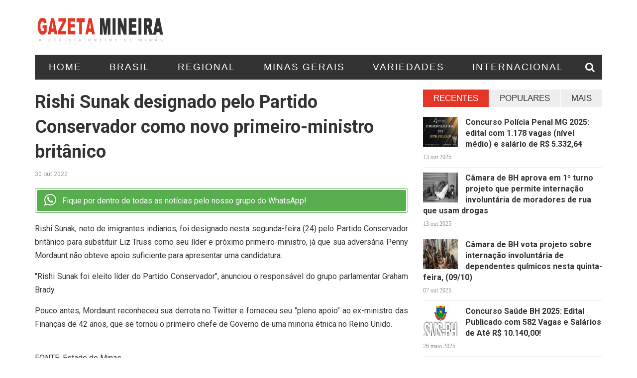

--- FILE ---
content_type: text/html; charset=UTF-8
request_url: https://www.gazetamineira.com.br/minas-gerais/rishi-sunak-designado-pelo-partido-conservador-como-novo-primeiro-ministro-britanico/
body_size: 13471
content:
<!DOCTYPE html>
<html lang="pt-BR">
<head>
    <meta charset="UTF-8">
    <meta name="viewport" content="width=device-width, initial-scale=1">
    <link rel="profile" href="http://gmpg.org/xfn/11">
    <link rel="pingback" href="https://www.gazetamineira.com.br/xmlrpc.php">

    <link rel="preconnect" href="https://fonts.googleapis.com">
    <link rel="preconnect" href="https://fonts.gstatic.com" crossorigin>
    <link href="https://fonts.googleapis.com/css2?family=Roboto:wght@400;500;700&display=swap" rel="stylesheet">

    <!-- Global site tag (gtag.js) - Google Analytics -->
    <script async src="https://www.googletagmanager.com/gtag/js?id=G-RBBBX3SBY5"></script>
    <script>
    window.dataLayer = window.dataLayer || [];
    function gtag(){dataLayer.push(arguments);}
    gtag('js', new Date());

    gtag('config', 'G-RBBBX3SBY5');
    </script>
<meta name='robots' content='index, follow, max-image-preview:large, max-snippet:-1, max-video-preview:-1' />

	<!-- This site is optimized with the Yoast SEO plugin v26.1.1 - https://yoast.com/wordpress/plugins/seo/ -->
	<title>Rishi Sunak designado pelo Partido Conservador como novo primeiro-ministro britânico - Gazeta Mineira</title>
	<link rel="canonical" href="https://www.gazetamineira.com.br/minas-gerais/rishi-sunak-designado-pelo-partido-conservador-como-novo-primeiro-ministro-britanico/" />
	<meta property="og:locale" content="pt_BR" />
	<meta property="og:type" content="article" />
	<meta property="og:title" content="Rishi Sunak designado pelo Partido Conservador como novo primeiro-ministro britânico - Gazeta Mineira" />
	<meta property="og:description" content="Rishi Sunak, neto de imigrantes indianos, foi designado nesta segunda-feira (24) pelo Partido Conservador britânico para substituir Liz Truss como seu líder e próximo primeiro-ministro, já que sua adversária Penny..." />
	<meta property="og:url" content="https://www.gazetamineira.com.br/minas-gerais/rishi-sunak-designado-pelo-partido-conservador-como-novo-primeiro-ministro-britanico/" />
	<meta property="og:site_name" content="Gazeta Mineira" />
	<meta property="article:published_time" content="2022-10-30T22:35:19+00:00" />
	<meta name="twitter:card" content="summary_large_image" />
	<script type="application/ld+json" class="yoast-schema-graph">{"@context":"https://schema.org","@graph":[{"@type":"WebPage","@id":"https://www.gazetamineira.com.br/minas-gerais/rishi-sunak-designado-pelo-partido-conservador-como-novo-primeiro-ministro-britanico/","url":"https://www.gazetamineira.com.br/minas-gerais/rishi-sunak-designado-pelo-partido-conservador-como-novo-primeiro-ministro-britanico/","name":"Rishi Sunak designado pelo Partido Conservador como novo primeiro-ministro britânico - Gazeta Mineira","isPartOf":{"@id":"https://www.gazetamineira.com.br/#website"},"datePublished":"2022-10-30T22:35:19+00:00","author":{"@id":""},"breadcrumb":{"@id":"https://www.gazetamineira.com.br/minas-gerais/rishi-sunak-designado-pelo-partido-conservador-como-novo-primeiro-ministro-britanico/#breadcrumb"},"inLanguage":"pt-BR","potentialAction":[{"@type":"ReadAction","target":["https://www.gazetamineira.com.br/minas-gerais/rishi-sunak-designado-pelo-partido-conservador-como-novo-primeiro-ministro-britanico/"]}]},{"@type":"BreadcrumbList","@id":"https://www.gazetamineira.com.br/minas-gerais/rishi-sunak-designado-pelo-partido-conservador-como-novo-primeiro-ministro-britanico/#breadcrumb","itemListElement":[{"@type":"ListItem","position":1,"name":"Início","item":"https://www.gazetamineira.com.br/"},{"@type":"ListItem","position":2,"name":"Rishi Sunak designado pelo Partido Conservador como novo primeiro-ministro britânico"}]},{"@type":"WebSite","@id":"https://www.gazetamineira.com.br/#website","url":"https://www.gazetamineira.com.br/","name":"Gazeta Mineira","description":"A Revista Online de Minas Gerais","potentialAction":[{"@type":"SearchAction","target":{"@type":"EntryPoint","urlTemplate":"https://www.gazetamineira.com.br/?s={search_term_string}"},"query-input":{"@type":"PropertyValueSpecification","valueRequired":true,"valueName":"search_term_string"}}],"inLanguage":"pt-BR"}]}</script>
	<!-- / Yoast SEO plugin. -->


<link rel='dns-prefetch' href='//fonts.googleapis.com' />
<link rel="alternate" type="application/rss+xml" title="Feed para Gazeta Mineira &raquo;" href="https://www.gazetamineira.com.br/feed/" />
<link rel="alternate" type="application/rss+xml" title="Feed de comentários para Gazeta Mineira &raquo;" href="https://www.gazetamineira.com.br/comments/feed/" />
<link rel="alternate" type="application/rss+xml" title="Feed de comentários para Gazeta Mineira &raquo; Rishi Sunak designado pelo Partido Conservador como novo primeiro-ministro britânico" href="https://www.gazetamineira.com.br/minas-gerais/rishi-sunak-designado-pelo-partido-conservador-como-novo-primeiro-ministro-britanico/feed/" />
<link rel="alternate" title="oEmbed (JSON)" type="application/json+oembed" href="https://www.gazetamineira.com.br/wp-json/oembed/1.0/embed?url=https%3A%2F%2Fwww.gazetamineira.com.br%2Fminas-gerais%2Frishi-sunak-designado-pelo-partido-conservador-como-novo-primeiro-ministro-britanico%2F" />
<link rel="alternate" title="oEmbed (XML)" type="text/xml+oembed" href="https://www.gazetamineira.com.br/wp-json/oembed/1.0/embed?url=https%3A%2F%2Fwww.gazetamineira.com.br%2Fminas-gerais%2Frishi-sunak-designado-pelo-partido-conservador-como-novo-primeiro-ministro-britanico%2F&#038;format=xml" />
		<style>
			.lazyload,
			.lazyloading {
				max-width: 100%;
			}
		</style>
		<style id='wp-img-auto-sizes-contain-inline-css' type='text/css'>
img:is([sizes=auto i],[sizes^="auto," i]){contain-intrinsic-size:3000px 1500px}
/*# sourceURL=wp-img-auto-sizes-contain-inline-css */
</style>
<style id='wp-emoji-styles-inline-css' type='text/css'>

	img.wp-smiley, img.emoji {
		display: inline !important;
		border: none !important;
		box-shadow: none !important;
		height: 1em !important;
		width: 1em !important;
		margin: 0 0.07em !important;
		vertical-align: -0.1em !important;
		background: none !important;
		padding: 0 !important;
	}
/*# sourceURL=wp-emoji-styles-inline-css */
</style>
<style id='wp-block-library-inline-css' type='text/css'>
:root{--wp-block-synced-color:#7a00df;--wp-block-synced-color--rgb:122,0,223;--wp-bound-block-color:var(--wp-block-synced-color);--wp-editor-canvas-background:#ddd;--wp-admin-theme-color:#007cba;--wp-admin-theme-color--rgb:0,124,186;--wp-admin-theme-color-darker-10:#006ba1;--wp-admin-theme-color-darker-10--rgb:0,107,160.5;--wp-admin-theme-color-darker-20:#005a87;--wp-admin-theme-color-darker-20--rgb:0,90,135;--wp-admin-border-width-focus:2px}@media (min-resolution:192dpi){:root{--wp-admin-border-width-focus:1.5px}}.wp-element-button{cursor:pointer}:root .has-very-light-gray-background-color{background-color:#eee}:root .has-very-dark-gray-background-color{background-color:#313131}:root .has-very-light-gray-color{color:#eee}:root .has-very-dark-gray-color{color:#313131}:root .has-vivid-green-cyan-to-vivid-cyan-blue-gradient-background{background:linear-gradient(135deg,#00d084,#0693e3)}:root .has-purple-crush-gradient-background{background:linear-gradient(135deg,#34e2e4,#4721fb 50%,#ab1dfe)}:root .has-hazy-dawn-gradient-background{background:linear-gradient(135deg,#faaca8,#dad0ec)}:root .has-subdued-olive-gradient-background{background:linear-gradient(135deg,#fafae1,#67a671)}:root .has-atomic-cream-gradient-background{background:linear-gradient(135deg,#fdd79a,#004a59)}:root .has-nightshade-gradient-background{background:linear-gradient(135deg,#330968,#31cdcf)}:root .has-midnight-gradient-background{background:linear-gradient(135deg,#020381,#2874fc)}:root{--wp--preset--font-size--normal:16px;--wp--preset--font-size--huge:42px}.has-regular-font-size{font-size:1em}.has-larger-font-size{font-size:2.625em}.has-normal-font-size{font-size:var(--wp--preset--font-size--normal)}.has-huge-font-size{font-size:var(--wp--preset--font-size--huge)}.has-text-align-center{text-align:center}.has-text-align-left{text-align:left}.has-text-align-right{text-align:right}.has-fit-text{white-space:nowrap!important}#end-resizable-editor-section{display:none}.aligncenter{clear:both}.items-justified-left{justify-content:flex-start}.items-justified-center{justify-content:center}.items-justified-right{justify-content:flex-end}.items-justified-space-between{justify-content:space-between}.screen-reader-text{border:0;clip-path:inset(50%);height:1px;margin:-1px;overflow:hidden;padding:0;position:absolute;width:1px;word-wrap:normal!important}.screen-reader-text:focus{background-color:#ddd;clip-path:none;color:#444;display:block;font-size:1em;height:auto;left:5px;line-height:normal;padding:15px 23px 14px;text-decoration:none;top:5px;width:auto;z-index:100000}html :where(.has-border-color){border-style:solid}html :where([style*=border-top-color]){border-top-style:solid}html :where([style*=border-right-color]){border-right-style:solid}html :where([style*=border-bottom-color]){border-bottom-style:solid}html :where([style*=border-left-color]){border-left-style:solid}html :where([style*=border-width]){border-style:solid}html :where([style*=border-top-width]){border-top-style:solid}html :where([style*=border-right-width]){border-right-style:solid}html :where([style*=border-bottom-width]){border-bottom-style:solid}html :where([style*=border-left-width]){border-left-style:solid}html :where(img[class*=wp-image-]){height:auto;max-width:100%}:where(figure){margin:0 0 1em}html :where(.is-position-sticky){--wp-admin--admin-bar--position-offset:var(--wp-admin--admin-bar--height,0px)}@media screen and (max-width:600px){html :where(.is-position-sticky){--wp-admin--admin-bar--position-offset:0px}}

/*# sourceURL=wp-block-library-inline-css */
</style><style id='wp-block-group-inline-css' type='text/css'>
.wp-block-group{box-sizing:border-box}:where(.wp-block-group.wp-block-group-is-layout-constrained){position:relative}
/*# sourceURL=https://www.gazetamineira.com.br/wp-includes/blocks/group/style.min.css */
</style>
<style id='global-styles-inline-css' type='text/css'>
:root{--wp--preset--aspect-ratio--square: 1;--wp--preset--aspect-ratio--4-3: 4/3;--wp--preset--aspect-ratio--3-4: 3/4;--wp--preset--aspect-ratio--3-2: 3/2;--wp--preset--aspect-ratio--2-3: 2/3;--wp--preset--aspect-ratio--16-9: 16/9;--wp--preset--aspect-ratio--9-16: 9/16;--wp--preset--color--black: #000000;--wp--preset--color--cyan-bluish-gray: #abb8c3;--wp--preset--color--white: #ffffff;--wp--preset--color--pale-pink: #f78da7;--wp--preset--color--vivid-red: #cf2e2e;--wp--preset--color--luminous-vivid-orange: #ff6900;--wp--preset--color--luminous-vivid-amber: #fcb900;--wp--preset--color--light-green-cyan: #7bdcb5;--wp--preset--color--vivid-green-cyan: #00d084;--wp--preset--color--pale-cyan-blue: #8ed1fc;--wp--preset--color--vivid-cyan-blue: #0693e3;--wp--preset--color--vivid-purple: #9b51e0;--wp--preset--gradient--vivid-cyan-blue-to-vivid-purple: linear-gradient(135deg,rgb(6,147,227) 0%,rgb(155,81,224) 100%);--wp--preset--gradient--light-green-cyan-to-vivid-green-cyan: linear-gradient(135deg,rgb(122,220,180) 0%,rgb(0,208,130) 100%);--wp--preset--gradient--luminous-vivid-amber-to-luminous-vivid-orange: linear-gradient(135deg,rgb(252,185,0) 0%,rgb(255,105,0) 100%);--wp--preset--gradient--luminous-vivid-orange-to-vivid-red: linear-gradient(135deg,rgb(255,105,0) 0%,rgb(207,46,46) 100%);--wp--preset--gradient--very-light-gray-to-cyan-bluish-gray: linear-gradient(135deg,rgb(238,238,238) 0%,rgb(169,184,195) 100%);--wp--preset--gradient--cool-to-warm-spectrum: linear-gradient(135deg,rgb(74,234,220) 0%,rgb(151,120,209) 20%,rgb(207,42,186) 40%,rgb(238,44,130) 60%,rgb(251,105,98) 80%,rgb(254,248,76) 100%);--wp--preset--gradient--blush-light-purple: linear-gradient(135deg,rgb(255,206,236) 0%,rgb(152,150,240) 100%);--wp--preset--gradient--blush-bordeaux: linear-gradient(135deg,rgb(254,205,165) 0%,rgb(254,45,45) 50%,rgb(107,0,62) 100%);--wp--preset--gradient--luminous-dusk: linear-gradient(135deg,rgb(255,203,112) 0%,rgb(199,81,192) 50%,rgb(65,88,208) 100%);--wp--preset--gradient--pale-ocean: linear-gradient(135deg,rgb(255,245,203) 0%,rgb(182,227,212) 50%,rgb(51,167,181) 100%);--wp--preset--gradient--electric-grass: linear-gradient(135deg,rgb(202,248,128) 0%,rgb(113,206,126) 100%);--wp--preset--gradient--midnight: linear-gradient(135deg,rgb(2,3,129) 0%,rgb(40,116,252) 100%);--wp--preset--font-size--small: 13px;--wp--preset--font-size--medium: 20px;--wp--preset--font-size--large: 36px;--wp--preset--font-size--x-large: 42px;--wp--preset--spacing--20: 0.44rem;--wp--preset--spacing--30: 0.67rem;--wp--preset--spacing--40: 1rem;--wp--preset--spacing--50: 1.5rem;--wp--preset--spacing--60: 2.25rem;--wp--preset--spacing--70: 3.38rem;--wp--preset--spacing--80: 5.06rem;--wp--preset--shadow--natural: 6px 6px 9px rgba(0, 0, 0, 0.2);--wp--preset--shadow--deep: 12px 12px 50px rgba(0, 0, 0, 0.4);--wp--preset--shadow--sharp: 6px 6px 0px rgba(0, 0, 0, 0.2);--wp--preset--shadow--outlined: 6px 6px 0px -3px rgb(255, 255, 255), 6px 6px rgb(0, 0, 0);--wp--preset--shadow--crisp: 6px 6px 0px rgb(0, 0, 0);}:where(.is-layout-flex){gap: 0.5em;}:where(.is-layout-grid){gap: 0.5em;}body .is-layout-flex{display: flex;}.is-layout-flex{flex-wrap: wrap;align-items: center;}.is-layout-flex > :is(*, div){margin: 0;}body .is-layout-grid{display: grid;}.is-layout-grid > :is(*, div){margin: 0;}:where(.wp-block-columns.is-layout-flex){gap: 2em;}:where(.wp-block-columns.is-layout-grid){gap: 2em;}:where(.wp-block-post-template.is-layout-flex){gap: 1.25em;}:where(.wp-block-post-template.is-layout-grid){gap: 1.25em;}.has-black-color{color: var(--wp--preset--color--black) !important;}.has-cyan-bluish-gray-color{color: var(--wp--preset--color--cyan-bluish-gray) !important;}.has-white-color{color: var(--wp--preset--color--white) !important;}.has-pale-pink-color{color: var(--wp--preset--color--pale-pink) !important;}.has-vivid-red-color{color: var(--wp--preset--color--vivid-red) !important;}.has-luminous-vivid-orange-color{color: var(--wp--preset--color--luminous-vivid-orange) !important;}.has-luminous-vivid-amber-color{color: var(--wp--preset--color--luminous-vivid-amber) !important;}.has-light-green-cyan-color{color: var(--wp--preset--color--light-green-cyan) !important;}.has-vivid-green-cyan-color{color: var(--wp--preset--color--vivid-green-cyan) !important;}.has-pale-cyan-blue-color{color: var(--wp--preset--color--pale-cyan-blue) !important;}.has-vivid-cyan-blue-color{color: var(--wp--preset--color--vivid-cyan-blue) !important;}.has-vivid-purple-color{color: var(--wp--preset--color--vivid-purple) !important;}.has-black-background-color{background-color: var(--wp--preset--color--black) !important;}.has-cyan-bluish-gray-background-color{background-color: var(--wp--preset--color--cyan-bluish-gray) !important;}.has-white-background-color{background-color: var(--wp--preset--color--white) !important;}.has-pale-pink-background-color{background-color: var(--wp--preset--color--pale-pink) !important;}.has-vivid-red-background-color{background-color: var(--wp--preset--color--vivid-red) !important;}.has-luminous-vivid-orange-background-color{background-color: var(--wp--preset--color--luminous-vivid-orange) !important;}.has-luminous-vivid-amber-background-color{background-color: var(--wp--preset--color--luminous-vivid-amber) !important;}.has-light-green-cyan-background-color{background-color: var(--wp--preset--color--light-green-cyan) !important;}.has-vivid-green-cyan-background-color{background-color: var(--wp--preset--color--vivid-green-cyan) !important;}.has-pale-cyan-blue-background-color{background-color: var(--wp--preset--color--pale-cyan-blue) !important;}.has-vivid-cyan-blue-background-color{background-color: var(--wp--preset--color--vivid-cyan-blue) !important;}.has-vivid-purple-background-color{background-color: var(--wp--preset--color--vivid-purple) !important;}.has-black-border-color{border-color: var(--wp--preset--color--black) !important;}.has-cyan-bluish-gray-border-color{border-color: var(--wp--preset--color--cyan-bluish-gray) !important;}.has-white-border-color{border-color: var(--wp--preset--color--white) !important;}.has-pale-pink-border-color{border-color: var(--wp--preset--color--pale-pink) !important;}.has-vivid-red-border-color{border-color: var(--wp--preset--color--vivid-red) !important;}.has-luminous-vivid-orange-border-color{border-color: var(--wp--preset--color--luminous-vivid-orange) !important;}.has-luminous-vivid-amber-border-color{border-color: var(--wp--preset--color--luminous-vivid-amber) !important;}.has-light-green-cyan-border-color{border-color: var(--wp--preset--color--light-green-cyan) !important;}.has-vivid-green-cyan-border-color{border-color: var(--wp--preset--color--vivid-green-cyan) !important;}.has-pale-cyan-blue-border-color{border-color: var(--wp--preset--color--pale-cyan-blue) !important;}.has-vivid-cyan-blue-border-color{border-color: var(--wp--preset--color--vivid-cyan-blue) !important;}.has-vivid-purple-border-color{border-color: var(--wp--preset--color--vivid-purple) !important;}.has-vivid-cyan-blue-to-vivid-purple-gradient-background{background: var(--wp--preset--gradient--vivid-cyan-blue-to-vivid-purple) !important;}.has-light-green-cyan-to-vivid-green-cyan-gradient-background{background: var(--wp--preset--gradient--light-green-cyan-to-vivid-green-cyan) !important;}.has-luminous-vivid-amber-to-luminous-vivid-orange-gradient-background{background: var(--wp--preset--gradient--luminous-vivid-amber-to-luminous-vivid-orange) !important;}.has-luminous-vivid-orange-to-vivid-red-gradient-background{background: var(--wp--preset--gradient--luminous-vivid-orange-to-vivid-red) !important;}.has-very-light-gray-to-cyan-bluish-gray-gradient-background{background: var(--wp--preset--gradient--very-light-gray-to-cyan-bluish-gray) !important;}.has-cool-to-warm-spectrum-gradient-background{background: var(--wp--preset--gradient--cool-to-warm-spectrum) !important;}.has-blush-light-purple-gradient-background{background: var(--wp--preset--gradient--blush-light-purple) !important;}.has-blush-bordeaux-gradient-background{background: var(--wp--preset--gradient--blush-bordeaux) !important;}.has-luminous-dusk-gradient-background{background: var(--wp--preset--gradient--luminous-dusk) !important;}.has-pale-ocean-gradient-background{background: var(--wp--preset--gradient--pale-ocean) !important;}.has-electric-grass-gradient-background{background: var(--wp--preset--gradient--electric-grass) !important;}.has-midnight-gradient-background{background: var(--wp--preset--gradient--midnight) !important;}.has-small-font-size{font-size: var(--wp--preset--font-size--small) !important;}.has-medium-font-size{font-size: var(--wp--preset--font-size--medium) !important;}.has-large-font-size{font-size: var(--wp--preset--font-size--large) !important;}.has-x-large-font-size{font-size: var(--wp--preset--font-size--x-large) !important;}
/*# sourceURL=global-styles-inline-css */
</style>

<style id='classic-theme-styles-inline-css' type='text/css'>
/*! This file is auto-generated */
.wp-block-button__link{color:#fff;background-color:#32373c;border-radius:9999px;box-shadow:none;text-decoration:none;padding:calc(.667em + 2px) calc(1.333em + 2px);font-size:1.125em}.wp-block-file__button{background:#32373c;color:#fff;text-decoration:none}
/*# sourceURL=/wp-includes/css/classic-themes.min.css */
</style>
<link rel='stylesheet' id='contact-form-7-css' href='https://www.gazetamineira.com.br/wp-content/plugins/contact-form-7/includes/css/styles.css?ver=6.1.2' type='text/css' media='all' />
<link rel='stylesheet' id='juiz_sps_styles-css' href='https://www.gazetamineira.com.br/wp-content/plugins/juiz-social-post-sharer/skins/7/style.min.css?ver=2.3.3' type='text/css' media='all' />
<link rel='stylesheet' id='juiz_sps_modal_styles-css' href='https://www.gazetamineira.com.br/wp-content/plugins/juiz-social-post-sharer/assets/css/juiz-social-post-sharer-modal.min.css?ver=2.3.3' type='text/css' media="print" onload="this.onload=null;this.media='all'" /><noscript><link rel="stylesheet" media="all" href="https://www.gazetamineira.com.br/wp-content/plugins/juiz-social-post-sharer/assets/css/juiz-social-post-sharer-modal.min.css?ver=2.3.3"></noscript>
<link rel='stylesheet' id='teznews-fonts-css' href='http://fonts.googleapis.com/css?family=Open+Sans%3A300%2C300i%2C400%2C400i%2C600%2C600i%2C700%2C700i%2C800%7COswald%3A300%2C400%2C700%7CRoboto+Slab%3A100%2C300%2C400%2C700&#038;subset=latin-ext&#038;ver=6.9' type='text/css' media='all' />
<link rel='stylesheet' id='teznews-style-css' href='https://www.gazetamineira.com.br/wp-content/themes/teznews/style.css?ver=6.9' type='text/css' media='all' />
<link rel='stylesheet' id='font-awesome-css' href='https://www.gazetamineira.com.br/wp-content/themes/teznews/css/font-awesome.min.css?ver=6.9' type='text/css' media='all' />
<link rel='stylesheet' id='bootstrap-css' href='https://www.gazetamineira.com.br/wp-content/themes/teznews/css/bootstrap.min.css?ver=6.9' type='text/css' media='all' />
<link rel='stylesheet' id='normalize-css' href='https://www.gazetamineira.com.br/wp-content/themes/teznews/css/normalize.min.css?ver=6.9' type='text/css' media='all' />
<link rel='stylesheet' id='owl.carousel-css' href='https://www.gazetamineira.com.br/wp-content/themes/teznews/css/owl.carousel.min.css?ver=6.9' type='text/css' media='all' />
<link rel='stylesheet' id='teznews-main-css' href='https://www.gazetamineira.com.br/wp-content/themes/teznews/css/main.css?ver=6.9' type='text/css' media='all' />
<script type="text/javascript" src="https://www.gazetamineira.com.br/wp-includes/js/jquery/jquery.min.js?ver=3.7.1" id="jquery-core-js"></script>
<script type="text/javascript" src="https://www.gazetamineira.com.br/wp-includes/js/jquery/jquery-migrate.min.js?ver=3.4.1" id="jquery-migrate-js"></script>
<script type="text/javascript" src="https://www.gazetamineira.com.br/wp-content/themes/teznews/js/bootstrap.js?ver=3.3.5" id="bootstrap-js"></script>
<script type="text/javascript" src="https://www.gazetamineira.com.br/wp-content/themes/teznews/js/owl.carousel.min.js?ver=1.0.1" id="owl.carousel-js"></script>
<script type="text/javascript" src="https://www.gazetamineira.com.br/wp-content/themes/teznews/js/jquery.matchHeight.js?ver=1.0.1" id="matchHeight-js"></script>
<script type="text/javascript" src="https://www.gazetamineira.com.br/wp-content/themes/teznews/js/main.js?ver=1.0.1" id="teznews-main-js"></script>
<link rel="https://api.w.org/" href="https://www.gazetamineira.com.br/wp-json/" /><link rel="alternate" title="JSON" type="application/json" href="https://www.gazetamineira.com.br/wp-json/wp/v2/posts/42534" /><link rel="EditURI" type="application/rsd+xml" title="RSD" href="https://www.gazetamineira.com.br/xmlrpc.php?rsd" />
<meta name="generator" content="WordPress 6.9" />
<link rel='shortlink' href='https://www.gazetamineira.com.br/?p=42534' />
<style type="text/css">
.feedzy-rss-link-icon:after {
	content: url("https://www.gazetamineira.com.br/wp-content/plugins/feedzy-rss-feeds/img/external-link.png");
	margin-left: 3px;
}
</style>
				<script>
			document.documentElement.className = document.documentElement.className.replace('no-js', 'js');
		</script>
				<style>
			.no-js img.lazyload {
				display: none;
			}

			figure.wp-block-image img.lazyloading {
				min-width: 150px;
			}

			.lazyload,
			.lazyloading {
				--smush-placeholder-width: 100px;
				--smush-placeholder-aspect-ratio: 1/1;
				width: var(--smush-image-width, var(--smush-placeholder-width)) !important;
				aspect-ratio: var(--smush-image-aspect-ratio, var(--smush-placeholder-aspect-ratio)) !important;
			}

						.lazyload {
				opacity: 0;
			}

			.lazyloading {
				border: 0 !important;
				opacity: 1;
				background: rgba(255, 255, 255, 0) url('https://www.gazetamineira.com.br/wp-content/plugins/wp-smushit/app/assets/images/smush-lazyloader-2.gif') no-repeat center !important;
				background-size: 16px auto !important;
				min-width: 16px;
			}

					</style>
		</head>
<body class="wp-singular post-template-default single single-post postid-42534 single-format-standard wp-theme-teznews">
    <!--preload-->
    <div class="loader" id="page-loader">
        <div class="loading-wrapper">
        </div>
    </div>
    <!--menu mobile-->
    <nav class="menu-res hidden-lg hidden-md ">
        <div class="menu-res-inner">
        <ul id="menu-topmenu" class="menu"><li id="menu-item-840" class="menu-item menu-item-type-custom menu-item-object-custom menu-item-home menu-item-840"><a href="https://www.gazetamineira.com.br/">Home</a></li>
<li id="menu-item-265058" class="menu-item menu-item-type-taxonomy menu-item-object-category menu-item-265058"><a href="https://www.gazetamineira.com.br/category/brasil/">Brasil</a></li>
<li id="menu-item-265054" class="menu-item menu-item-type-taxonomy menu-item-object-category menu-item-265054"><a href="https://www.gazetamineira.com.br/category/regional/">Regional</a></li>
<li id="menu-item-265055" class="menu-item menu-item-type-taxonomy menu-item-object-category current-post-ancestor current-menu-parent current-post-parent menu-item-265055"><a href="https://www.gazetamineira.com.br/category/minas-gerais/">Minas Gerais</a></li>
<li id="menu-item-265056" class="menu-item menu-item-type-taxonomy menu-item-object-category menu-item-265056"><a href="https://www.gazetamineira.com.br/category/variedades/">Variedades</a></li>
<li id="menu-item-265057" class="menu-item menu-item-type-taxonomy menu-item-object-category menu-item-265057"><a href="https://www.gazetamineira.com.br/category/internacional/">Internacional</a></li>
</ul>        </div>
    </nav>
    <div class="page">
        <div class="container">
            <!--header-->
            <header class="header">
                <div class="row">
                    <div class="col-md-3 col-sm-4 col-xs-12">
                       <a href="https://www.gazetamineira.com.br/" rel="home" class="logo"> 
                            <img alt="Gazeta Mineira - A Revista Online de Minas" data-src="https://www.gazetamineira.com.br/wp-content/themes/teznews/images/gazeta-mineira-logo.png" src="[data-uri]" class="lazyload" style="--smush-placeholder-width: 371px; --smush-placeholder-aspect-ratio: 371/85;" />
                       </a>

                        <!--
                       <a href="https://www.gazetamineira.com.br/" rel="home" class="logo">
                                                                                        <img data-src="https://www.gazetamineira.com.br/wp-content/uploads/2022/05/gazeta-mineira-logo-20220511-202345.png" title="Gazeta Mineira" src="[data-uri]" class="lazyload">
                                                    </a>
                        -->

                    </div>
                    <div class="col-md-6 col-md-offset-3 col-sm-8  col-xs-12 hidden-xs">

                    <section id="teznews_widget_review_header-2" class="widget widget_teznews_widget_review_header">  
             <div class="owl-carousel owl-special">
                                  </div>

                        <div class="clearfix"></div>
          </section>        
                    </div>
                </div>
            </header>
            <!--menu-->
            <nav class="main-menu  font-heading">
                <div class="menu-icon hidden-lg hidden-md">
                    <i class="fa fa-navicon"></i>
                    <span>MENU </span>
                </div>
                <ul id="menu-topmenu-1" class="hidden-sm hidden-xs"><li class="menu-item menu-item-type-custom menu-item-object-custom menu-item-home menu-item-840"><a href="https://www.gazetamineira.com.br/">Home</a></li>
<li class="menu-item menu-item-type-taxonomy menu-item-object-category menu-item-265058"><a href="https://www.gazetamineira.com.br/category/brasil/">Brasil</a></li>
<li class="menu-item menu-item-type-taxonomy menu-item-object-category menu-item-265054"><a href="https://www.gazetamineira.com.br/category/regional/">Regional</a></li>
<li class="menu-item menu-item-type-taxonomy menu-item-object-category current-post-ancestor current-menu-parent current-post-parent menu-item-265055"><a href="https://www.gazetamineira.com.br/category/minas-gerais/">Minas Gerais</a></li>
<li class="menu-item menu-item-type-taxonomy menu-item-object-category menu-item-265056"><a href="https://www.gazetamineira.com.br/category/variedades/">Variedades</a></li>
<li class="menu-item menu-item-type-taxonomy menu-item-object-category menu-item-265057"><a href="https://www.gazetamineira.com.br/category/internacional/">Internacional</a></li>
</ul>                    <div class="search-icon">
                        <div class="search-icon-inner">
                            <i class="fa fa-search"></i>
                        </div>
                        <div class="search-box">
                        <form role="search" method="get" class="search-form" action="https://www.gazetamineira.com.br/">
				<label>
					<span class="screen-reader-text">Pesquisar por:</span>
					<input type="search" class="search-field" placeholder="Pesquisar &hellip;" value="" name="s" />
				</label>
				<input type="submit" class="search-submit" value="Pesquisar" />
			</form>                        </div>
                    </div>
                </nav>
          

<div class="row">
	<!--colleft-->
	<div class="col-md-8 col-sm-12">

				<article class="post-detail">
			<h1 class="article-title">Rishi Sunak designado pelo Partido Conservador como novo primeiro-ministro britânico </h1>

            <div class="meta-post">
                <span>
                    30 out 2022                </span>
            </div>

            <div id="whatsapp-group" class="wpp-cta-wrapper">
                <div class="wpp-cta">
                    <i class="fa fa-whatsapp"></i>
                    Fique por dentro de todas as notícias pelo nosso grupo do WhatsApp!
                </div>
            </div>

            <style>
                .wpp-cta-wrapper { border: 1px solid #58ae4e;padding: 3px;border-radius: 4px;margin: 18px 0;cursor: pointer; }
                .wpp-cta-wrapper .wpp-cta { background-color: #58AE4E;padding: 7px 7px 7px 15px;color: white;border-radius: 2px;display: flex;align-items: center; }
                .wpp-cta-wrapper:hover .wpp-cta { background-color: #36892d; }
                .wpp-cta-wrapper .wpp-cta .fa-whatsapp { font-size: 28px;margin-right: 12px; }
            </style>

            <script>
                document.getElementById('whatsapp-group').addEventListener('click', () => { window.location = '/whatsapp'; })
            </script>

            		
			<!-- wp:html --><p>Rishi Sunak, neto de imigrantes indianos, foi designado nesta segunda-feira (24) pelo Partido Conservador britânico para substituir Liz Truss como seu líder e próximo primeiro-ministro, já que sua adversária Penny Mordaunt não obteve apoio suficiente para apresentar uma candidatura.</p>
<p>"Rishi Sunak foi eleito líder do Partido Conservador", anunciou o responsável do grupo parlamentar Graham Brady. </p>
<p>Pouco antes, Mordaunt reconheceu sua derrota no Twitter e forneceu seu "pleno apoio" ao ex-ministro das Finanças de 42 anos, que se tornou o primeiro chefe de Governo de uma minoria étnica no Reino Unido.</p><!-- /wp:html --><hr><p>FONTE: Estado de Minas</p>
		</article>
<!-- 		
		<div class="social-detail">
			<span>  Share article </span>

			<ul class="list-social-icon">
				<li>
					 <a data-href="https://www.facebook.com/sharer/sharer.php?u=https%3A%2F%2Fwww.gazetamineira.com.br%2Fminas-gerais%2Frishi-sunak-designado-pelo-partido-conservador-como-novo-primeiro-ministro-britanico%2F&p[images][0]=" title="Facebook" class="share-link facebook">
           			<i class="fa fa-facebook"></i>
          			</a>
				</li>
				<li>
					  <a data-href="https://twitter.com/intent/tweet?url=https%3A%2F%2Fwww.gazetamineira.com.br%2Fminas-gerais%2Frishi-sunak-designado-pelo-partido-conservador-como-novo-primeiro-ministro-britanico%2F&amp;text=Rishi+Sunak+designado+pelo+Partido+Conservador+como+novo+primeiro-ministro+brit%C3%A2nico" title="Twitter" class="share-link twitter">
        			  <i class="fa fa-twitter"></i>
        			  </a>
				</li>
				<li>
					 <a data-href="https://plus.google.com/share?url=https%3A%2F%2Fwww.gazetamineira.com.br%2Fminas-gerais%2Frishi-sunak-designado-pelo-partido-conservador-como-novo-primeiro-ministro-britanico%2F" title="Google+" class="share-link google">
      				<i class="fa fa-google"></i>
          			</a>
				</li>
				
				<li>
					<a href="javascript:void((function()%7Bvar%20e=document.createElement('script');e.setAttribute('type','text/javascript');e.setAttribute('charset','UTF-8');e.setAttribute('src','http://assets.pinterest.com/js/pinmarklet.js?r='+Math.random()*99999999);document.body.appendChild(e)%7D)());" title="Pinterest" class="share-link pinterest">
          			<i class="fa fa-pinterest-p"></i>
         			 </a>
				</li>
			</ul>
		</div> -->

		 

		<!--related post-->
		<div class="detail-caption">
    <hr>
    <span> VEJA TAMBÉM </span>
</div>
<section class="spotlight-thumbs spotlight-thumbs-related">
    <div class="row">
        
        <div class="col-md-4 col-sm-4 col-xs-12">
            <div class="spotlight-item-thumb">
                <div class="spotlight-item-thumb-img">
                    <a href="https://www.gazetamineira.com.br/minas-gerais/desabamento-de-predio-no-grande-recife-deixa-ao-menos-11-mortos/">
                                            </a>
                </div>
                <h3>
                    <a href="https://www.gazetamineira.com.br/minas-gerais/desabamento-de-predio-no-grande-recife-deixa-ao-menos-11-mortos/">Desabamento de prédio no Grande Recife deixa ao menos 11 mortos </a>
                </h3>
                <div class ="meta-post">
                                        <em></em>
                    <span>
                        08 jul 2023                    </span>
                </div>
            </div>
        </div>
    
        <div class="col-md-4 col-sm-4 col-xs-12">
            <div class="spotlight-item-thumb">
                <div class="spotlight-item-thumb-img">
                    <a href="https://www.gazetamineira.com.br/minas-gerais/concebida-nas-favelas-do-rio-escola-gratuita-promove-moda-sustentavel-na-franca/">
                                            </a>
                </div>
                <h3>
                    <a href="https://www.gazetamineira.com.br/minas-gerais/concebida-nas-favelas-do-rio-escola-gratuita-promove-moda-sustentavel-na-franca/">Concebida nas favelas do Rio, escola gratuita promove moda sustentável na França </a>
                </h3>
                <div class ="meta-post">
                                        <em></em>
                    <span>
                        31 maio 2023                    </span>
                </div>
            </div>
        </div>
    
        <div class="col-md-4 col-sm-4 col-xs-12">
            <div class="spotlight-item-thumb">
                <div class="spotlight-item-thumb-img">
                    <a href="https://www.gazetamineira.com.br/minas-gerais/canada-anuncia-novas-sancoes-contra-grupo-wagner/">
                                            </a>
                </div>
                <h3>
                    <a href="https://www.gazetamineira.com.br/minas-gerais/canada-anuncia-novas-sancoes-contra-grupo-wagner/">Canadá anuncia novas sanções contra Grupo Wagner </a>
                </h3>
                <div class ="meta-post">
                                        <em></em>
                    <span>
                        20 jul 2023                    </span>
                </div>
            </div>
        </div>
    </div>
</section>


		</div>
<!--colright-->
<div class="col-md-4 col-sm-12">
	 
<!--colright-->
<section id="block-4" class="widget widget_block">
<div class="wp-block-group"><div class="wp-block-group__inner-container is-layout-flow wp-block-group-is-layout-flow"><div class="widget widget_teznews_widget_tabs_posts">

    <ul role="tablist" class="tab-popular">


        <li class="active">
            <a href="#tab1" role="tab" data-toggle="tab">
                RECENTES
            </a>
        </li>
        <li>
            <a href="#tab2" role="tab" data-toggle="tab">
                POPULARES
            </a>
        </li>

        <li>
            <a href="#tab3" role="tab" data-toggle="tab">
                MAIS
            </a>
        </li>
    </ul>
    <div class="tab-content">
        <div role="tabpanel" class="tab-pane active" id="tab1">
            <ul class="list-news-popular">
                                                            <li>
                            <a href="https://www.gazetamineira.com.br/minas-gerais/concurso-policia-penal-mg-2025-edital-com-1-178-vagas-nivel-medio-e-salario-de-r-5-33264/">
                                
                                                                <img decoding="async" alt="" src="https://www.gazetamineira.com.br/wp-content/uploads/2025/10/134043369539191363-scaled.png" class="img-responsive no-lazyload" />
                                                            </a>
                            <h3>  <a href="https://www.gazetamineira.com.br/minas-gerais/concurso-policia-penal-mg-2025-edital-com-1-178-vagas-nivel-medio-e-salario-de-r-5-33264/">
                                Concurso Polícia Penal MG 2025: edital com 1.178 vagas (nível médio) e salário de R$ 5.332,64                            </a></h3>
                            <div class="meta-post">
                                <a href="https://www.gazetamineira.com.br/author/brabasmarketing/" title="Posts de Redação Jornal Gazeta Mineira" rel="author">Redação Jornal Gazeta Mineira</a>                                <em></em>
                                <span>
                                    13 out 2025                                </span>
                            </div>
                        </li>
                                            <li>
                            <a href="https://www.gazetamineira.com.br/minas-gerais/camara-de-bh-aprova-em-1o-turno-projeto-que-permite-internacao-involuntaria-de-moradores-de-rua-que-usam-drogas/">
                                
                                                                <img decoding="async" alt="" src="https://www.gazetamineira.com.br/wp-content/uploads/2025/10/Design-sem-nome-scaled.jpg" class="img-responsive no-lazyload" />
                                                            </a>
                            <h3>  <a href="https://www.gazetamineira.com.br/minas-gerais/camara-de-bh-aprova-em-1o-turno-projeto-que-permite-internacao-involuntaria-de-moradores-de-rua-que-usam-drogas/">
                                Câmara de BH aprova em 1º turno projeto que permite internação involuntária de moradores de rua que usam drogas                            </a></h3>
                            <div class="meta-post">
                                <a href="https://www.gazetamineira.com.br/author/brabasmarketing/" title="Posts de Redação Jornal Gazeta Mineira" rel="author">Redação Jornal Gazeta Mineira</a>                                <em></em>
                                <span>
                                    13 out 2025                                </span>
                            </div>
                        </li>
                                            <li>
                            <a href="https://www.gazetamineira.com.br/minas-gerais/camara-de-bh-vota-projeto-sobre-internacao-involuntaria-de-dependentes-quimicos-nesta-quinta-feira-09-10/">
                                
                                                                <img decoding="async" alt="" src="https://www.gazetamineira.com.br/wp-content/uploads/2025/10/Design-sem-nome-3-1000x500.jpg" class="img-responsive no-lazyload" />
                                                            </a>
                            <h3>  <a href="https://www.gazetamineira.com.br/minas-gerais/camara-de-bh-vota-projeto-sobre-internacao-involuntaria-de-dependentes-quimicos-nesta-quinta-feira-09-10/">
                                Câmara de BH vota projeto sobre internação involuntária de dependentes químicos nesta quinta-feira, (09/10)                            </a></h3>
                            <div class="meta-post">
                                <a href="https://www.gazetamineira.com.br/author/brabasmarketing/" title="Posts de Redação Jornal Gazeta Mineira" rel="author">Redação Jornal Gazeta Mineira</a>                                <em></em>
                                <span>
                                    07 out 2025                                </span>
                            </div>
                        </li>
                                            <li>
                            <a href="https://www.gazetamineira.com.br/minas-gerais/concurso-saude-bh-2025-edital-publicado-com-582-vagas-e-salarios-de-ate-r-10-14000/">
                                
                                                                <img decoding="async" alt="" src="https://www.gazetamineira.com.br/wp-content/uploads/2025/05/SMS-BH-LOGO-WP-855x500.webp" class="img-responsive no-lazyload" />
                                                            </a>
                            <h3>  <a href="https://www.gazetamineira.com.br/minas-gerais/concurso-saude-bh-2025-edital-publicado-com-582-vagas-e-salarios-de-ate-r-10-14000/">
                                Concurso Saúde BH 2025: Edital Publicado com 582 Vagas e Salários de Até R$ 10.140,00!                            </a></h3>
                            <div class="meta-post">
                                <a href="https://www.gazetamineira.com.br/author/brabasmarketing/" title="Posts de Redação Jornal Gazeta Mineira" rel="author">Redação Jornal Gazeta Mineira</a>                                <em></em>
                                <span>
                                    26 maio 2025                                </span>
                            </div>
                        </li>
                                            <li>
                            <a href="https://www.gazetamineira.com.br/minas-gerais/gastos-da-oab-minas-esquentam-debates-em-periodo-eleitoral/">
                                
                                                                <img decoding="async" alt="" src="https://www.gazetamineira.com.br/wp-content/uploads/2024/11/Imagem-do-WhatsApp-de-2024-11-08-as-16.37.38_a8a9ff0b-1000x500.jpg" class="img-responsive no-lazyload" />
                                                            </a>
                            <h3>  <a href="https://www.gazetamineira.com.br/minas-gerais/gastos-da-oab-minas-esquentam-debates-em-periodo-eleitoral/">
                                GASTOS DA OAB MINAS ESQUENTAM DEBATES EM PERÍODO ELEITORAL                            </a></h3>
                            <div class="meta-post">
                                <a href="https://www.gazetamineira.com.br/author/brabasmarketing/" title="Posts de Redação Jornal Gazeta Mineira" rel="author">Redação Jornal Gazeta Mineira</a>                                <em></em>
                                <span>
                                    08 nov 2024                                </span>
                            </div>
                        </li>
                                    </ul>

            </div>
            <div role="tabpanel" class="tab-pane " id="tab2">
 <ul class="list-news-popular">
                                                            <li>
                            <a href="https://www.gazetamineira.com.br/minas-gerais/gestao-de-romeu-zema-e-classificada-como-otima-em-indice-internacional-de-transparencia/">
                                                            </a>
                            <h3>  <a href="https://www.gazetamineira.com.br/minas-gerais/gestao-de-romeu-zema-e-classificada-como-otima-em-indice-internacional-de-transparencia/">
                                Gestão de Romeu Zema é classificada como &#8220;ótima&#8221; em Índice Internacional de Transparência                            </a></h3>
                            <div class="meta-post">
                                <a href="https://www.gazetamineira.com.br/author/brabasmarketing/" title="Posts de Redação Jornal Gazeta Mineira" rel="author">Redação Jornal Gazeta Mineira</a>                                <em></em>
                                <span>
                                    05 jul 2022                                </span>
                            </div>
                        </li>
                                            <li>
                            <a href="https://www.gazetamineira.com.br/minas-gerais/mais-nova-pesquisa-em-minas-aponta-vitoria-no-1o-turno-de-romeu-zema/">
                                                            </a>
                            <h3>  <a href="https://www.gazetamineira.com.br/minas-gerais/mais-nova-pesquisa-em-minas-aponta-vitoria-no-1o-turno-de-romeu-zema/">
                                Nova pesquisa em Minas aponta vitória no 1º turno de Romeu Zema                            </a></h3>
                            <div class="meta-post">
                                <a href="https://www.gazetamineira.com.br/author/brabasmarketing/" title="Posts de Redação Jornal Gazeta Mineira" rel="author">Redação Jornal Gazeta Mineira</a>                                <em></em>
                                <span>
                                    07 jun 2022                                </span>
                            </div>
                        </li>
                                            <li>
                            <a href="https://www.gazetamineira.com.br/variedades/ncuti-gatwa-de-sex-education-e-anunciado-como-novo-doctor-who/">
                                                            </a>
                            <h3>  <a href="https://www.gazetamineira.com.br/variedades/ncuti-gatwa-de-sex-education-e-anunciado-como-novo-doctor-who/">
                                Ncuti Gatwa, de &#8216;Sex Education&#8217;, é anunciado como novo Doctor Who                            </a></h3>
                            <div class="meta-post">
                                <a href="https://www.gazetamineira.com.br/author/brabasu/" title="Posts de brabasU" rel="author">brabasU</a>                                <em></em>
                                <span>
                                    09 maio 2022                                </span>
                            </div>
                        </li>
                                            <li>
                            <a href="https://www.gazetamineira.com.br/variedades/mae-de-marilia-mendonca-se-presenteia-com-canal-no-youtube/">
                                                            </a>
                            <h3>  <a href="https://www.gazetamineira.com.br/variedades/mae-de-marilia-mendonca-se-presenteia-com-canal-no-youtube/">
                                Mãe de Marília Mendonça se presenteia com canal no YouTube                            </a></h3>
                            <div class="meta-post">
                                <a href="https://www.gazetamineira.com.br/author/brabasu/" title="Posts de brabasU" rel="author">brabasU</a>                                <em></em>
                                <span>
                                    09 maio 2022                                </span>
                            </div>
                        </li>
                                            <li>
                            <a href="https://www.gazetamineira.com.br/variedades/no-dia-das-maes-veja-7-maes-de-famosos-que-bombam-nas-redes-sociais/">
                                                            </a>
                            <h3>  <a href="https://www.gazetamineira.com.br/variedades/no-dia-das-maes-veja-7-maes-de-famosos-que-bombam-nas-redes-sociais/">
                                No Dia das Mães, veja 7 mães de famosos que bombam nas redes sociais                            </a></h3>
                            <div class="meta-post">
                                <a href="https://www.gazetamineira.com.br/author/brabasu/" title="Posts de brabasU" rel="author">brabasU</a>                                <em></em>
                                <span>
                                    09 maio 2022                                </span>
                            </div>
                        </li>
                                    </ul>
            </div>
            <div role="tabpanel" class="tab-pane " id="tab3">
 <ul class="list-news-popular">
                                                            <li>
                            <a href="https://www.gazetamineira.com.br/regional/mineiros-sao-presos-com-mais-de-meia-tonelada-de-maconha-no-ms/">
                                
                                                                <img decoding="async" alt="" src="https://www.gazetamineira.com.br/wp-content/uploads/2023/08/whatsapp-image-2023-08-07-at-17.57.23-1-zl6FZz-1000x500.jpeg" class="img-responsive no-lazyload" />
                                                            </a>
                            <h3>  <a href="https://www.gazetamineira.com.br/regional/mineiros-sao-presos-com-mais-de-meia-tonelada-de-maconha-no-ms/">
                                Mineiros são presos com mais de meia tonelada de maconha no MS                            </a></h3>
                            <div class="meta-post">
                                                                <em></em>
                                <span>
                                    07 ago 2023                                </span>
                            </div>
                        </li>
                                            <li>
                            <a href="https://www.gazetamineira.com.br/minas-gerais/a-dificil-contabilidade-das-mortes-de-civis-na-guerra-da-ucrania/">
                                                            </a>
                            <h3>  <a href="https://www.gazetamineira.com.br/minas-gerais/a-dificil-contabilidade-das-mortes-de-civis-na-guerra-da-ucrania/">
                                A difícil contabilidade das mortes de civis na guerra da Ucrânia                            </a></h3>
                            <div class="meta-post">
                                                                <em></em>
                                <span>
                                    06 jun 2023                                </span>
                            </div>
                        </li>
                                            <li>
                            <a href="https://www.gazetamineira.com.br/regional/bonificacao-para-funcionarios-da-saude-e-aumento-real-para-educacao-sao-aprovados/">
                                
                                                                <img decoding="async" alt="" src="https://www.gazetamineira.com.br/wp-content/uploads/2023/06/4-YEC8n9-1000x500.jpeg" class="img-responsive no-lazyload" />
                                                            </a>
                            <h3>  <a href="https://www.gazetamineira.com.br/regional/bonificacao-para-funcionarios-da-saude-e-aumento-real-para-educacao-sao-aprovados/">
                                Bonificação para funcionários da saúde e aumento real para educação são aprovados                            </a></h3>
                            <div class="meta-post">
                                                                <em></em>
                                <span>
                                    07 jun 2023                                </span>
                            </div>
                        </li>
                                            <li>
                            <a href="https://www.gazetamineira.com.br/internacional/osimhen-fara-ressonancia-para-determinar-gravidade-de-lesao/">
                                                            </a>
                            <h3>  <a href="https://www.gazetamineira.com.br/internacional/osimhen-fara-ressonancia-para-determinar-gravidade-de-lesao/">
                                Osimhen fará ressonância para determinar gravidade de lesão                            </a></h3>
                            <div class="meta-post">
                                                                <em></em>
                                <span>
                                    14 out 2023                                </span>
                            </div>
                        </li>
                                            <li>
                            <a href="https://www.gazetamineira.com.br/regional/incendio-atinge-oficina-mecanica-e-destroi-cinco-carros-em-governador-valadares/">
                                
                                                                <img decoding="async" alt="" src="https://www.gazetamineira.com.br/wp-content/uploads/2023/09/whatsapp-image-2023-09-11-at-15.28.32-cLQDqF-scaled.jpeg" class="img-responsive no-lazyload" />
                                                            </a>
                            <h3>  <a href="https://www.gazetamineira.com.br/regional/incendio-atinge-oficina-mecanica-e-destroi-cinco-carros-em-governador-valadares/">
                                Incêndio atinge oficina mecânica e destrói cinco carros em Governador Valadares                            </a></h3>
                            <div class="meta-post">
                                                                <em></em>
                                <span>
                                    11 set 2023                                </span>
                            </div>
                        </li>
                                    </ul>
            </div>
        </div>
        </div>        </div></div>
</section>
                 
</div>
</div>

	 <!--footer-->
	 </div>
        <footer class="footer">
            <div class="container">
                <div class="row">

                 <section id="teznews_widget_site_info_footer-2" class="widget widget_teznews_widget_site_info_footer widget-dark">
  

                     <div class="col-md-4  col-sm-4 col-xs-12">
                        <div class="about">
                            <a href="https://www.gazetamineira.com.br/" class="logo">
                                <img alt="" src="https://www.gazetamineira.com.br/wp-content/themes/teznews/images/logo_footer.png" class="no-lazyload" />
                            </a>
                            <p></p>
                        </div>
                    </div>


    </section>    <section id="teznews_widget_category_footer-2" class="widget widget_teznews_widget_category_footer widget-dark">    <div class="col-md-3 col-md-offset-1 col-sm-4 col-xs-12">
        <h3> CATEGORIAS</h3>
        <ul class="list-category">
             
            <li><a href="https://www.gazetamineira.com.br/category/artigo/">artigos </a></li>
            
            <li><a href="https://www.gazetamineira.com.br/category/brasil/">Brasil </a></li>
            
            <li><a href="https://www.gazetamineira.com.br/category/internacional/">Internacional </a></li>
            
            <li><a href="https://www.gazetamineira.com.br/category/minas-gerais/">Minas Gerais </a></li>
            
            <li><a href="https://www.gazetamineira.com.br/category/regional/">Regional </a></li>
            
            <li><a href="https://www.gazetamineira.com.br/category/variedades/">Variedades </a></li>
                    </ul>
    </div>


    </section>    
                </div>
                <!--All right-->
                <div class="allright">
                    <div class="row">
                        <div class="col-sm-6 col-xs-12">
                    <p> © 2026 <a href="https://www.gazetamineira.com.br/">GAZETA MINEIRA</a>  Todos os direitos reservados.                     </p>
                        </div>

                        <div class="col-sm-6 col-xs-12">
                                               </div>
                    </div>
                </div>
            </div>
        </footer>
    </div>
    <script type="speculationrules">
{"prefetch":[{"source":"document","where":{"and":[{"href_matches":"/*"},{"not":{"href_matches":["/wp-*.php","/wp-admin/*","/wp-content/uploads/*","/wp-content/*","/wp-content/plugins/*","/wp-content/themes/teznews/*","/*\\?(.+)"]}},{"not":{"selector_matches":"a[rel~=\"nofollow\"]"}},{"not":{"selector_matches":".no-prefetch, .no-prefetch a"}}]},"eagerness":"conservative"}]}
</script>
<script type="text/javascript" src="https://www.gazetamineira.com.br/wp-includes/js/dist/hooks.min.js?ver=dd5603f07f9220ed27f1" id="wp-hooks-js"></script>
<script type="text/javascript" src="https://www.gazetamineira.com.br/wp-includes/js/dist/i18n.min.js?ver=c26c3dc7bed366793375" id="wp-i18n-js"></script>
<script type="text/javascript" id="wp-i18n-js-after">
/* <![CDATA[ */
wp.i18n.setLocaleData( { 'text direction\u0004ltr': [ 'ltr' ] } );
//# sourceURL=wp-i18n-js-after
/* ]]> */
</script>
<script type="text/javascript" src="https://www.gazetamineira.com.br/wp-content/plugins/contact-form-7/includes/swv/js/index.js?ver=6.1.2" id="swv-js"></script>
<script type="text/javascript" id="contact-form-7-js-translations">
/* <![CDATA[ */
( function( domain, translations ) {
	var localeData = translations.locale_data[ domain ] || translations.locale_data.messages;
	localeData[""].domain = domain;
	wp.i18n.setLocaleData( localeData, domain );
} )( "contact-form-7", {"translation-revision-date":"2025-05-19 13:41:20+0000","generator":"GlotPress\/4.0.1","domain":"messages","locale_data":{"messages":{"":{"domain":"messages","plural-forms":"nplurals=2; plural=n > 1;","lang":"pt_BR"},"Error:":["Erro:"]}},"comment":{"reference":"includes\/js\/index.js"}} );
//# sourceURL=contact-form-7-js-translations
/* ]]> */
</script>
<script type="text/javascript" id="contact-form-7-js-before">
/* <![CDATA[ */
var wpcf7 = {
    "api": {
        "root": "https:\/\/www.gazetamineira.com.br\/wp-json\/",
        "namespace": "contact-form-7\/v1"
    }
};
//# sourceURL=contact-form-7-js-before
/* ]]> */
</script>
<script type="text/javascript" src="https://www.gazetamineira.com.br/wp-content/plugins/contact-form-7/includes/js/index.js?ver=6.1.2" id="contact-form-7-js"></script>
<script type="text/javascript" id="juiz_sps_scripts-js-extra">
/* <![CDATA[ */
var jsps = {"modalLoader":"\u003Cimg src=\"https://www.gazetamineira.com.br/wp-content/plugins/juiz-social-post-sharer/assets/img/loader.svg\" height=\"22\" width=\"22\" alt=\"\"\u003E","modalEmailTitle":"Share by email","modalEmailInfo":"Promise, emails are not stored!","modalEmailNonce":"ccdbad732d","clickCountNonce":"08d65918dc","getCountersNonce":"01671d4a4e","ajax_url":"https://www.gazetamineira.com.br/wp-admin/admin-ajax.php","modalEmailName":"Your name","modalEmailAction":"https://www.gazetamineira.com.br/wp-admin/admin-ajax.php","modalEmailYourEmail":"Your email","modalEmailFriendEmail":"Recipient's email","modalEmailMessage":"Personal message","modalEmailOptional":"optional","modalEmailMsgInfo":"A link to the article is automatically added in your message.","modalEmailSubmit":"Send this article","modalRecipientNb":"1 recipient","modalRecipientNbs":"{number} recipients","modalEmailFooter":"Free service by \u003Ca href=\"https://wordpress.org/plugins/juiz-social-post-sharer/\" target=\"_blank\"\u003ENobs \u2022 Share Buttons\u003C/a\u003E","modalClose":"Close","modalErrorGeneric":"Sorry. It looks like we've got an error on our side."};
//# sourceURL=juiz_sps_scripts-js-extra
/* ]]> */
</script>
<script defer type="text/javascript" src="https://www.gazetamineira.com.br/wp-content/plugins/juiz-social-post-sharer/assets/js/juiz-social-post-sharer.min.js?ver=2.3.3" id="juiz_sps_scripts-js"></script>
<script type="text/javascript" src="https://www.gazetamineira.com.br/wp-includes/js/comment-reply.min.js?ver=6.9" id="comment-reply-js" async="async" data-wp-strategy="async" fetchpriority="low"></script>
<script type="text/javascript" id="smush-lazy-load-js-before">
/* <![CDATA[ */
var smushLazyLoadOptions = {"autoResizingEnabled":false,"autoResizeOptions":{"precision":5,"skipAutoWidth":true}};
//# sourceURL=smush-lazy-load-js-before
/* ]]> */
</script>
<script type="text/javascript" src="https://www.gazetamineira.com.br/wp-content/plugins/wp-smushit/app/assets/js/smush-lazy-load.min.js?ver=3.22.1" id="smush-lazy-load-js"></script>
<script id="wp-emoji-settings" type="application/json">
{"baseUrl":"https://s.w.org/images/core/emoji/17.0.2/72x72/","ext":".png","svgUrl":"https://s.w.org/images/core/emoji/17.0.2/svg/","svgExt":".svg","source":{"concatemoji":"https://www.gazetamineira.com.br/wp-includes/js/wp-emoji-release.min.js?ver=6.9"}}
</script>
<script type="module">
/* <![CDATA[ */
/*! This file is auto-generated */
const a=JSON.parse(document.getElementById("wp-emoji-settings").textContent),o=(window._wpemojiSettings=a,"wpEmojiSettingsSupports"),s=["flag","emoji"];function i(e){try{var t={supportTests:e,timestamp:(new Date).valueOf()};sessionStorage.setItem(o,JSON.stringify(t))}catch(e){}}function c(e,t,n){e.clearRect(0,0,e.canvas.width,e.canvas.height),e.fillText(t,0,0);t=new Uint32Array(e.getImageData(0,0,e.canvas.width,e.canvas.height).data);e.clearRect(0,0,e.canvas.width,e.canvas.height),e.fillText(n,0,0);const a=new Uint32Array(e.getImageData(0,0,e.canvas.width,e.canvas.height).data);return t.every((e,t)=>e===a[t])}function p(e,t){e.clearRect(0,0,e.canvas.width,e.canvas.height),e.fillText(t,0,0);var n=e.getImageData(16,16,1,1);for(let e=0;e<n.data.length;e++)if(0!==n.data[e])return!1;return!0}function u(e,t,n,a){switch(t){case"flag":return n(e,"\ud83c\udff3\ufe0f\u200d\u26a7\ufe0f","\ud83c\udff3\ufe0f\u200b\u26a7\ufe0f")?!1:!n(e,"\ud83c\udde8\ud83c\uddf6","\ud83c\udde8\u200b\ud83c\uddf6")&&!n(e,"\ud83c\udff4\udb40\udc67\udb40\udc62\udb40\udc65\udb40\udc6e\udb40\udc67\udb40\udc7f","\ud83c\udff4\u200b\udb40\udc67\u200b\udb40\udc62\u200b\udb40\udc65\u200b\udb40\udc6e\u200b\udb40\udc67\u200b\udb40\udc7f");case"emoji":return!a(e,"\ud83e\u1fac8")}return!1}function f(e,t,n,a){let r;const o=(r="undefined"!=typeof WorkerGlobalScope&&self instanceof WorkerGlobalScope?new OffscreenCanvas(300,150):document.createElement("canvas")).getContext("2d",{willReadFrequently:!0}),s=(o.textBaseline="top",o.font="600 32px Arial",{});return e.forEach(e=>{s[e]=t(o,e,n,a)}),s}function r(e){var t=document.createElement("script");t.src=e,t.defer=!0,document.head.appendChild(t)}a.supports={everything:!0,everythingExceptFlag:!0},new Promise(t=>{let n=function(){try{var e=JSON.parse(sessionStorage.getItem(o));if("object"==typeof e&&"number"==typeof e.timestamp&&(new Date).valueOf()<e.timestamp+604800&&"object"==typeof e.supportTests)return e.supportTests}catch(e){}return null}();if(!n){if("undefined"!=typeof Worker&&"undefined"!=typeof OffscreenCanvas&&"undefined"!=typeof URL&&URL.createObjectURL&&"undefined"!=typeof Blob)try{var e="postMessage("+f.toString()+"("+[JSON.stringify(s),u.toString(),c.toString(),p.toString()].join(",")+"));",a=new Blob([e],{type:"text/javascript"});const r=new Worker(URL.createObjectURL(a),{name:"wpTestEmojiSupports"});return void(r.onmessage=e=>{i(n=e.data),r.terminate(),t(n)})}catch(e){}i(n=f(s,u,c,p))}t(n)}).then(e=>{for(const n in e)a.supports[n]=e[n],a.supports.everything=a.supports.everything&&a.supports[n],"flag"!==n&&(a.supports.everythingExceptFlag=a.supports.everythingExceptFlag&&a.supports[n]);var t;a.supports.everythingExceptFlag=a.supports.everythingExceptFlag&&!a.supports.flag,a.supports.everything||((t=a.source||{}).concatemoji?r(t.concatemoji):t.wpemoji&&t.twemoji&&(r(t.twemoji),r(t.wpemoji)))});
//# sourceURL=https://www.gazetamineira.com.br/wp-includes/js/wp-emoji-loader.min.js
/* ]]> */
</script>
</body>
</html>
